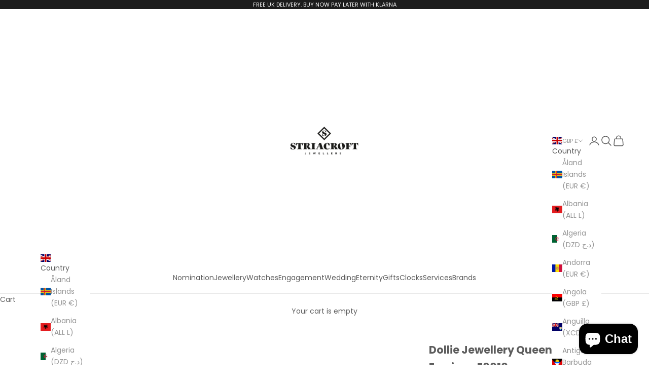

--- FILE ---
content_type: text/html; charset=UTF-8
request_url: https://app.inspon.com/dev-app/backend/api/api.php
body_size: -12
content:
{"product":{"title":"Dollie Jewellery Queen Bee Drop Earrings E0010","featuredImage":{"id":"gid:\/\/shopify\/ProductImage\/28611535438000"},"options":[{"name":"Title","values":["Default Title"]}],"variants":[{"id":39679370952880,"option1":"Default Title","title":"Default Title","price":"25.00"}]},"collection":[{"title":"Earrings"},{"title":"Jewellery"}]}

--- FILE ---
content_type: text/html; charset=UTF-8
request_url: https://app.inspon.com/dev-app/backend/api/api.php
body_size: 2208
content:
{"data":[{"fieldSize":"singleline","fieldname":"Custom Name","fontColor":"#000000","textColor":"#000","appVariant":[],"allVariants":true,"borderColor":"#cccccc","inpFieldType":"both","textFontSize":"14","tooltipColor":"#000","inputFontSize":"14","customLanguage":[],"textFieldWidth":"auto","backgroundColor":"#fff","textFieldMinMax":false,"allVariantValues":[],"borderRadiusSize":"9","customPriceAddon":"","placeholderColor":"#cccccc","productCondition":{"products":["Custom Name Necklace 9ct Yellow Gold","Custom Name Necklace Sterling Silver"],"condition":[],"collection":[],"prodTitleEqual":[],"prodTitleContains":[],"collectionTitleEqual":[],"collectionTitleContains":[]},"textFieldHeading":"Add Name Here","thisProductCheck":true,"thisVariantCheck":false,"allConditionCheck":false,"anyConditionCheck":false,"rightToLeftOption":false,"selectedAddonData":[],"textFieldRequired":true,"prodPriceAddonData":{"id":"","price":"","prodId":"","prodType":"","prodTitle":"","variantTitle":""},"textFieldMaxLength":false,"textFieldMinLength":false,"textMaxLengthChars":"50","textMinLengthChars":"1","allConditionVariant":false,"allVariantValuesNew":[],"anyConditionVariant":false,"fieldResizeDisabled":false,"thisCollectionCheck":false,"defaultTextfieldFont":"1","noneConditionVariant":false,"selectedProductsdata":[{"id":"8644553900255","title":"Custom Name Necklace 9ct Yellow Gold"},{"id":"8644542365919","title":"Custom Name Necklace Sterling Silver"}],"showOnAllFieldsCheck":false,"textFieldCustomPrice":false,"textFieldPlaceholder":"I am a sample text.","textFieldTranslation":false,"textFieldtoolTipInfo":"Tooltip info text","textFieldtoolTipOption":false,"selectedCollectionsData":[],"textFieldRequiredMessage":"Please enter a name before adding to cart","data_id":"82900"},{"fieldSize":"multiline","fieldname":"Engraving","fontColor":"#000000","textColor":"#000","appVariant":[],"allVariants":true,"borderColor":"#cccccc","inpFieldType":"noemojis","textFontSize":"14","tooltipColor":"#000","inputFontSize":"14","customLanguage":[],"textFieldWidth":"auto","backgroundColor":"#fff","textFieldMinMax":true,"allVariantValues":[],"borderRadiusSize":"12","customPriceAddon":"","placeholderColor":"#cccccc","productCondition":{"products":["Nomination B-Yond Hyper Edition ID Plate CZ Bracelet","Nomination Classic Link Engraving Plate Charm in Gold","Nomination Classic Link Engraving Plate Charm in Silver","Nomination Classic Link Pendant Engravable Disc Charm in Silver","Nomination Classic Link Pendant Engravable Flower Charm in Silver","Nomination Classic Link Pendant Engravable Four Leaf Clover Charm in Silver","Nomination Classic Link Pendant Engravable Graduation Hat Charm in Silver","Nomination Classic Link Pendant Engravable Heart Charm in Silver","Nomination Classic Link Pendant Padlock Charm in Silver","Nomination Double Link Engraving Plate Charm in Rose Gold","Nomination Double Link Engraving Plate Charm in Silver","Nomination Double Link Engraving Plate Charm in Silver with Heart CZ","Nomination Double Link Engraving Plate with Medical Alert Charm in Silver","Nomination Double Link Engraving Plate with White Wing Charm in Silver","Nomination Double Link Infinity Engravable Charm in Silver"],"condition":[],"collection":[],"prodTitleEqual":[],"prodTitleContains":[],"collectionTitleEqual":[],"collectionTitleContains":[]},"textFieldHeading":"Add Engraving Details","thisProductCheck":true,"thisVariantCheck":false,"allConditionCheck":false,"anyConditionCheck":false,"rightToLeftOption":false,"selectedAddonData":[],"textFieldRequired":false,"prodPriceAddonData":{"id":"","price":"","prodId":"","prodType":"","prodTitle":"","variantTitle":""},"textFieldMaxLength":true,"textFieldMinLength":false,"textMaxLengthChars":"40","textMinLengthChars":"1","allConditionVariant":false,"allVariantValuesNew":[],"anyConditionVariant":false,"fieldResizeDisabled":false,"thisCollectionCheck":false,"defaultTextfieldFont":"1","noneConditionVariant":false,"selectedProductsdata":[{"id":"8401674666207","title":"Nomination B-Yond Hyper Edition ID Plate CZ Bracelet"},{"id":"8174870364383","title":"Nomination Classic Link Engraving Plate Charm in Gold"},{"id":"8455771193567","title":"Nomination Classic Link Engraving Plate Charm in Silver"},{"id":"14619280310647","title":"Nomination Classic Link Pendant Engravable Disc Charm in Silver"},{"id":"14940824011127","title":"Nomination Classic Link Pendant Engravable Flower Charm in Silver"},{"id":"14940823355767","title":"Nomination Classic Link Pendant Engravable Four Leaf Clover Charm in Silver"},{"id":"14940822765943","title":"Nomination Classic Link Pendant Engravable Graduation Hat Charm in Silver"},{"id":"8274147016927","title":"Nomination Classic Link Pendant Engravable Heart Charm in Silver"},{"id":"8378798014687","title":"Nomination Classic Link Pendant Padlock Charm in Silver"},{"id":"14614516367735","title":"Nomination Double Link Engraving Plate Charm in Rose Gold"},{"id":"8125223895263","title":"Nomination Double Link Engraving Plate Charm in Silver"},{"id":"8125198631135","title":"Nomination Double Link Engraving Plate Charm in Silver with Heart CZ"},{"id":"8125230022879","title":"Nomination Double Link Engraving Plate with Medical Alert Charm in Silver"},{"id":"8125225992415","title":"Nomination Double Link Engraving Plate with White Wing Charm in Silver"},{"id":"8174256652511","title":"Nomination Double Link Infinity Engravable Charm in Silver"}],"showOnAllFieldsCheck":false,"textFieldCustomPrice":false,"textFieldPlaceholder":"I am a sample text.","textFieldTranslation":false,"textFieldtoolTipInfo":"Tooltip info text","textFieldtoolTipOption":false,"selectedCollectionsData":[],"textFieldRequiredMessage":"Please enter a text before adding to cart","data_id":"89382"},{"fieldSize":"multiline","fieldname":"Add Engraving(1)","fontColor":"#000000","textColor":"#000","appVariant":[],"allVariants":true,"borderColor":"#cccccc","inpFieldType":"both","textFontSize":"18","tooltipColor":"#000","inputFontSize":"14","customLanguage":[],"textFieldWidth":"fill","backgroundColor":"#fff","textFieldMinMax":false,"allVariantValues":[],"borderRadiusSize":"20","customPriceAddon":"5.00","placeholderColor":"#cccccc","productCondition":{"products":["Sterling Silver Oval Cufflinks","Sterling Silver Square Cufflinks","Zippo Slim\u00ae High Polished Brass Lighter 1654","Sterling Silver ID Heart Extendable Baby Bangle","Sterling Silver ID Diamond Cut Extendable Baby Bangle","Pewter Celtic Hip Flask 6oz","Pewter 1 Pint Tankard","Pewter 1 Pint Tankard 18 Key Handle","Pewter 1 Pint Tankard 21 Key Handle","Pewter 1 Pint Tankard Fish Handle","Pewter 1 Pint Tankard Georgian Handle","Pewter 1 Pint Tankard Satin Band","English Pewter Baby Boy Birth Certificate Holder","English Pewter Baby Girl Birth Certificate Holder","English Pewter Children's Money Box","English Pewter Childrens Money Box","Pewter Child Cup","Pewter Child's Teddy Cup","Pewter Child's Teddy Cup BG14","New Baby Stork Handle Child's Cup","Zippo High Polished Brass Lighter 254","Zippo Slim\u00ae Brass Venetian\u00ae Lighter 1652B","Zippo Slim\u00ae High Polished Chrome Venetian\u00ae Lighter 1652","Zippo Slim\u00ae Brushed Chrome Lighter 1600","Zippo Slim\u00ae High Polished Chrome Lighter 1610","Zippo High Polished Chrome Lighter 250REG","Zippo Brushed Chrome Lighter 200REG","Zippo Brushed Brass Lighter 204","Zippo Brass Venetian\u00ae Lighter 352B","Zippo High Polished Chrome Venetian\u00ae Lighter 352","Zippo Chrome Polished with Panels Lighter 350"],"condition":[],"collection":[],"prodTitleEqual":[],"prodTitleContains":[],"collectionTitleEqual":[],"collectionTitleContains":[]},"textFieldHeading":"Add Engraving Text Here","thisProductCheck":true,"thisVariantCheck":false,"allConditionCheck":false,"anyConditionCheck":false,"rightToLeftOption":false,"selectedAddonData":[{"options":[],"variants":[{"id":"55115768201591","title":"Default Title","selectedOptions":[]}],"productId":"14955174297975","productTitle":"Add Engraving"}],"textFieldRequired":false,"prodPriceAddonData":{"id":"55115768201591","price":"5.00","prodId":"14955174297975","prodType":"addon","prodTitle":"Add Engraving","variantTitle":"Default Title"},"textFieldMaxLength":false,"textFieldMinLength":false,"textMaxLengthChars":"50","textMinLengthChars":"1","allConditionVariant":false,"allVariantValuesNew":[],"anyConditionVariant":false,"fieldResizeDisabled":false,"thisCollectionCheck":false,"defaultTextfieldFont":"1","noneConditionVariant":false,"selectedProductsdata":[{"id":"15203380199799","title":"Sterling Silver Oval Cufflinks"},{"id":"15203390423415","title":"Sterling Silver Square Cufflinks"},{"id":"4118727655470","title":"Zippo Slim\u00ae High Polished Brass Lighter 1654"},{"id":"4441470369838","title":"Sterling Silver ID Heart Extendable Baby Bangle"},{"id":"4441466896430","title":"Sterling Silver ID Diamond Cut Extendable Baby Bangle"},{"id":"4647579648046","title":"Pewter Celtic Hip Flask 6oz"},{"id":"4647584038958","title":"Pewter 1 Pint Tankard"},{"id":"4647581876270","title":"Pewter 1 Pint Tankard 18 Key Handle"},{"id":"4647582761006","title":"Pewter 1 Pint Tankard 21 Key Handle"},{"id":"4647583088686","title":"Pewter 1 Pint Tankard Fish Handle"},{"id":"4647583350830","title":"Pewter 1 Pint Tankard Georgian Handle"},{"id":"4647581417518","title":"Pewter 1 Pint Tankard Satin Band"},{"id":"6902327247024","title":"English Pewter Baby Boy Birth Certificate Holder"},{"id":"6902324068528","title":"English Pewter Baby Girl Birth Certificate Holder"},{"id":"6902321610928","title":"English Pewter Children's Money Box"},{"id":"4647561527342","title":"English Pewter Childrens Money Box"},{"id":"4647553892398","title":"Pewter Child Cup"},{"id":"6175401836720","title":"Pewter Child's Teddy Cup"},{"id":"8057697632479","title":"Pewter Child's Teddy Cup BG14"},{"id":"8057697108191","title":"New Baby Stork Handle Child's Cup"},{"id":"4118716252206","title":"Zippo High Polished Brass Lighter 254"},{"id":"4118722740270","title":"Zippo Slim\u00ae Brass Venetian\u00ae Lighter 1652B"},{"id":"4584344780846","title":"Zippo Slim\u00ae High Polished Chrome Venetian\u00ae Lighter 1652"},{"id":"4583444054062","title":"Zippo Slim\u00ae Brushed Chrome Lighter 1600"},{"id":"4583406731310","title":"Zippo Slim\u00ae High Polished Chrome Lighter 1610"},{"id":"4584329609262","title":"Zippo High Polished Chrome Lighter 250REG"},{"id":"4584338096174","title":"Zippo Brushed Chrome Lighter 200REG"},{"id":"6119869644976","title":"Zippo Brushed Brass Lighter 204"},{"id":"4118714908718","title":"Zippo Brass Venetian\u00ae Lighter 352B"},{"id":"4584321515566","title":"Zippo High Polished Chrome Venetian\u00ae Lighter 352"},{"id":"6597369725104","title":"Zippo Chrome Polished with Panels Lighter 350"}],"showOnAllFieldsCheck":false,"textFieldCustomPrice":true,"textFieldPlaceholder":"I am a sample text.","textFieldTranslation":false,"textFieldtoolTipInfo":"Tooltip info text","textFieldtoolTipOption":false,"selectedCollectionsData":[],"textFieldRequiredMessage":"Please enter a text before adding to cart","data_id":"114554"},{"fieldType":"combined","fieldname":"Chain Options","fontColor":"#000000","textColor":"#000000","appVariant":[],"allVariants":true,"borderColor":"#cccccc","commonReqMsg":"Please fill this field, before adding to cart!","inpFieldType":"both","textFontSize":"14","tooltipColor":"#000000","allFieldsData":[{"data":{"dropHeading":"Choose a Selection:","fieldValues":["No Chain","18 Inch Chain","20 Inch Chain"],"propertyName":"Dropdown","dropPreselect":false,"customLanguage":[],"dropChooseText":"Choose Chain Option:","dropPreOptions":[{"label":"Choose Chain Option:","value":"choose"},{"label":"No Chain","value":"No Chain"},{"label":"18 Inch Chain","value":"18 Inch Chain"},{"label":"20 Inch Chain","value":"20 Inch Chain"}],"dropPreSelValue":"","conditionalLogic":false,"customPriceAddon":["0.00","30.00","35.00"],"rightToLeftOption":false,"prodPriceAddonData":[{"id":"55198062510455","price":"0.00","prodId":"14975875055991","prodType":"addon","prodTitle":"NOCH","variantTitle":"Default Title"},{"id":"55198062608759","price":"30.00","prodId":"14975875121527","prodType":"addon","prodTitle":"CH18","variantTitle":"Default Title"},{"id":"55198062707063","price":"35.00","prodId":"14975875219831","prodType":"addon","prodTitle":"CH20","variantTitle":"Default Title"}],"maxFieldLengthOption":false,"textFieldCustomPrice":true,"textFieldTranslation":false,"conditionalLogicOption":"select","textFieldtoolTipOption":false,"textFieldRequiredOption":false,"conditionalLogicHasValue":"has"},"name":"Choose a Selection:","type":"dropdown"}],"inputFontSize":"15","textFieldWidth":"auto","backgroundColor":"#ffffff","allVariantValues":[],"borderRadiusSize":"0","placeholderColor":"#cccccc","productCondition":{"products":["Sterling Silver Oval Enamel & Pearl Locket"],"condition":[],"collection":[],"prodTitleEqual":[],"prodTitleContains":[],"collectionTitleEqual":[],"collectionTitleContains":[]},"thisProductCheck":true,"thisVariantCheck":false,"allConditionCheck":false,"anyConditionCheck":false,"allConditionVariant":false,"allVariantValuesNew":[],"anyConditionVariant":false,"fieldResizeDisabled":false,"thisCollectionCheck":false,"defaultTextfieldFont":"1","noneConditionVariant":false,"selectedProductsdata":[{"id":"7737823723743","title":"Sterling Silver Oval Enamel & Pearl Locket"}],"showOnAllFieldsCheck":false,"selectedCollectionsData":[],"data_id":"117003"}],"image_record":0,"notesAttr":"{\"notes\":false,\"buynowbutton\":false,\"anounceUpd\":false,\"newInstall\":false}","themeVersion":"1.0 theme"}